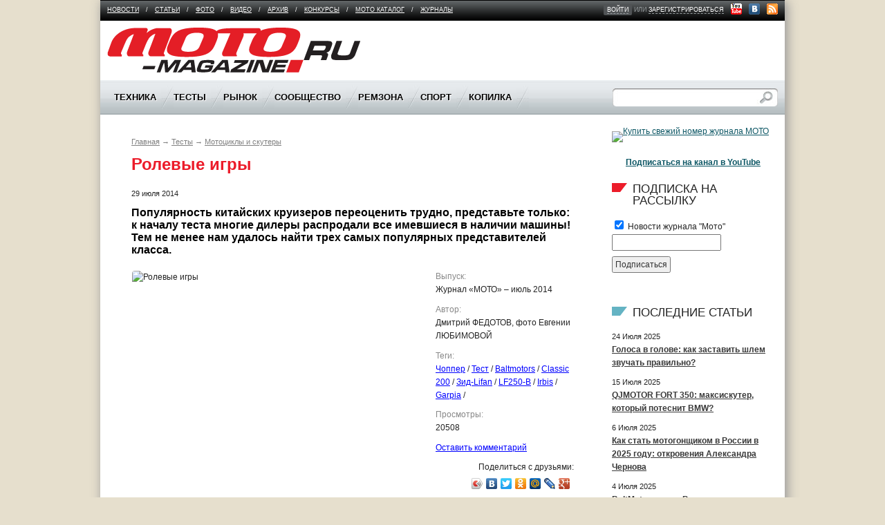

--- FILE ---
content_type: text/html; charset=Windows-1251
request_url: https://moto-magazine.ru/tests/mototsikly-i-skutery/rolevye-igry/
body_size: 22294
content:
<!doctype html>
<!--[if lt IE 7]><html class="no-js ie6 oldie" lang="en"> <![endif]-->
<!--[if IE 7]><html class="no-js ie7 oldie" lang="en"> <![endif]-->
<!--[if IE 8]><html class="no-js ie8 oldie" lang="en"> <![endif]-->
<!--[if gt IE 8]><!--><html class="no-js" lang="en"><!--<![endif]-->

<head>
<meta name="yandex-verification" content="4c702ae472bbd392" />
<meta charset="windows-1251">
<title>Ролевые игры - Журнал "МОТО" - МОТО-MAGAZINE</title>
<meta name="viewport" content="width=device-width,initial-scale=1">
<link rel="shortcut icon" type="image/x-icon" href="/favicon.ico">
<link rel="shortcut icon" href="/favicon.ico">
<link rel="stylesheet" href="/css/style.css?56812497">
<link rel="stylesheet" href="/css/colorbox.css">

<script src="/js/libs/jquery-1.7.2.min.js" type="text/javascript"></script>
<script src="/js/libs/jquery.tools.min.js"></script>
<script src="/js/plugins.js"></script>
<script src="/js/script.js?1487031982"></script>
<script src="/js/libs/jquery.colorbox.js?954835013" type="text/javascript"></script>

<meta http-equiv="Content-Type" content="text/html; charset=Windows-1251" />
<meta name="keywords" content="Чоппер,Тест,Baltmotors,Classic 200,Зид-Lifan,LF250-B,Irbis,Garpia," />
<meta name="description" content="Популярность китайских круизеров переоценить трудно, представьте только: к началу теста многие дилеры распродали все имевшиеся в наличии машины! Тем не менее нам удалось найти трех самых популярных представителей класса." />
<link href="/bitrix/cache/css/s1/moto/kernel_main/kernel_main.css?168009204655296" type="text/css"  rel="stylesheet" />
<link href="/bitrix/js/main/core/css/core_viewer.min.css?151334721417550" type="text/css"  rel="stylesheet" />
<link href="/bitrix/cache/css/s1/moto/page_9e5fc851e6b32703d950c305ec81c446/page_9e5fc851e6b32703d950c305ec81c446.css?168009182318223" type="text/css"  rel="stylesheet" />
<link href="/bitrix/cache/css/s1/moto/template_8f408cbb5dd42fec4ea3b76f0331ffab/template_8f408cbb5dd42fec4ea3b76f0331ffab.css?17447245191081" type="text/css"  data-template-style="true"  rel="stylesheet" />
<script type="text/javascript">if(!window.BX)window.BX={message:function(mess){if(typeof mess=='object') for(var i in mess) BX.message[i]=mess[i]; return true;}};</script>
<script type="text/javascript">(window.BX||top.BX).message({'JS_CORE_LOADING':'Загрузка...','JS_CORE_NO_DATA':'- Нет данных -','JS_CORE_WINDOW_CLOSE':'Закрыть','JS_CORE_WINDOW_EXPAND':'Развернуть','JS_CORE_WINDOW_NARROW':'Свернуть в окно','JS_CORE_WINDOW_SAVE':'Сохранить','JS_CORE_WINDOW_CANCEL':'Отменить','JS_CORE_H':'ч','JS_CORE_M':'м','JS_CORE_S':'с','JSADM_AI_HIDE_EXTRA':'Скрыть лишние','JSADM_AI_ALL_NOTIF':'Показать все','JSADM_AUTH_REQ':'Требуется авторизация!','JS_CORE_WINDOW_AUTH':'Войти','JS_CORE_IMAGE_FULL':'Полный размер'});</script>
<script type="text/javascript">(window.BX||top.BX).message({'JS_CORE_VIEWER_DOWNLOAD':'Скачать','JS_CORE_VIEWER_EDIT':'Редактировать','JS_CORE_VIEWER_DESCR_AUTHOR':'Автор','JS_CORE_VIEWER_DESCR_LAST_MODIFY':'Последние изменения','JS_CORE_VIEWER_TOO_BIG_FOR_VIEW':'Файл слишком большой для просмотра','JS_CORE_VIEWER_OPEN_WITH_GVIEWER':'Открыть файл в Google Viewer','JS_CORE_VIEWER_IFRAME_DESCR_ERROR':'Просмотр файла невозможен из-за просроченной авторизации в Google. Откройте файл в Google Viewer и авторизуйтесь.','JS_CORE_VIEWER_IFRAME_PROCESS_SAVE_DOC':'Сохранение документа','JS_CORE_VIEWER_IFRAME_UPLOAD_DOC_TO_GOOGLE':'Загрузка документа','JS_CORE_VIEWER_IFRAME_CONVERT_ACCEPT':'Конвертировать','JS_CORE_VIEWER_IFRAME_CONVERT_DECLINE':'Отменить','JS_CORE_VIEWER_IFRAME_CONVERT_TO_NEW_FORMAT':'Документ будет сконвертирован в docx, xls, pptx, так как имеет старый формат.','JS_CORE_VIEWER_IFRAME_DESCR_SAVE_DOC':'Сохранить документ?','JS_CORE_VIEWER_IFRAME_SAVE_DOC':'Сохранить','JS_CORE_VIEWER_IFRAME_DISCARD_DOC':'Отменить изменения','JS_CORE_VIEWER_IFRAME_CHOICE_SERVICE_EDIT':'Редактировать с помощью','JS_CORE_VIEWER_IFRAME_SET_DEFAULT_SERVICE_EDIT':'Использовать для всех файлов','JS_CORE_VIEWER_IFRAME_CHOICE_SERVICE_EDIT_ACCEPT':'Применить','JS_CORE_VIEWER_IFRAME_CHOICE_SERVICE_EDIT_DECLINE':'Отменить','JS_CORE_VIEWER_IFRAME_UPLOAD_NEW_VERSION_IN_COMMENT':'Загрузил новую версию файла','JS_CORE_VIEWER_SERVICE_GOOGLE_DRIVE':'Google Docs','JS_CORE_VIEWER_SERVICE_SKYDRIVE':'MS Office Online','JS_CORE_VIEWER_IFRAME_CANCEL':'Отмена','JS_CORE_VIEWER_IFRAME_DESCR_SAVE_DOC_F':'В одном из окон вы редактируете данный документ. Если вы завершили работу над документом, нажмите \"#SAVE_DOC#\", чтобы загрузить измененный файл на портал.','JS_CORE_VIEWER_SAVE':'Сохранить','JS_CORE_VIEWER_EDIT_IN_SERVICE':'Редактировать в #SERVICE#','JS_CORE_VIEWER_NOW_EDITING_IN_SERVICE':'Редактирование в #SERVICE#','JS_CORE_VIEWER_SAVE_TO_OWN_FILES':'Сохранить на Битрикс24.Диск','JS_CORE_VIEWER_DOWNLOAD_TO_PC':'Скачать на локальный компьютер','JS_CORE_VIEWER_GO_TO_FILE':'Перейти к файлу','JS_CORE_VIEWER_DESCR_SAVE_FILE_TO_OWN_FILES':'Файл #NAME# успешно сохранен<br>в папку \"Файлы\\Сохраненные\"','JS_CORE_VIEWER_DESCR_PROCESS_SAVE_FILE_TO_OWN_FILES':'Файл #NAME# сохраняется<br>на ваш \"Битрикс24.Диск\"','JS_CORE_VIEWER_HISTORY_ELEMENT':'История','JS_CORE_VIEWER_VIEW_ELEMENT':'Просмотреть','JS_CORE_VIEWER_THROUGH_VERSION':'Версия #NUMBER#','JS_CORE_VIEWER_THROUGH_LAST_VERSION':'Последняя версия','JS_CORE_VIEWER_DISABLE_EDIT_BY_PERM':'Автор не разрешил вам редактировать этот документ','JS_CORE_VIEWER_IFRAME_UPLOAD_NEW_VERSION_IN_COMMENT_F':'Загрузила новую версию файла','JS_CORE_VIEWER_IFRAME_UPLOAD_NEW_VERSION_IN_COMMENT_M':'Загрузил новую версию файла','JS_CORE_VIEWER_IFRAME_CONVERT_TO_NEW_FORMAT_EX':'Документ будет сконвертирован в формат #NEW_FORMAT#, так как текущий формат #OLD_FORMAT# является устаревшим.','JS_CORE_VIEWER_CONVERT_TITLE':'Конвертировать в #NEW_FORMAT#?','JS_CORE_VIEWER_CREATE_IN_SERVICE':'Создать с помощью #SERVICE#','JS_CORE_VIEWER_NOW_CREATING_IN_SERVICE':'Создание документа в #SERVICE#','JS_CORE_VIEWER_SAVE_AS':'Сохранить как','JS_CORE_VIEWER_CREATE_DESCR_SAVE_DOC_F':'В одном из окон вы создаете новый документ. Если вы завершили работу над документом, нажмите \"#SAVE_AS_DOC#\", чтобы перейти к добавлению документа на портал.','JS_CORE_VIEWER_NOW_DOWNLOAD_FROM_SERVICE':'Загрузка документа из #SERVICE#','JS_CORE_VIEWER_EDIT_IN_LOCAL_SERVICE':'Редактировать на моём компьютере','JS_CORE_VIEWER_EDIT_IN_LOCAL_SERVICE_SHORT':'Редактировать на #SERVICE#','JS_CORE_VIEWER_SERVICE_LOCAL':'моём компьютере','JS_CORE_VIEWER_DOWNLOAD_B24_DESKTOP':'Скачать','JS_CORE_VIEWER_SERVICE_LOCAL_INSTALL_DESKTOP':'Для эффективного редактирования документов на компьютере, установите десктоп приложение и подключите Битрикс24.Диск','JS_CORE_VIEWER_SERVICE_B24_DISK':'Битрикс24.Диск'});</script>
<script type="text/javascript">(window.BX||top.BX).message({'LANGUAGE_ID':'ru','FORMAT_DATE':'DD.MM.YYYY','FORMAT_DATETIME':'DD.MM.YYYY HH:MI:SS','COOKIE_PREFIX':'BITRIX_SM','SERVER_TZ_OFFSET':'10800','SITE_ID':'s1','USER_ID':'','SERVER_TIME':'1768647644','USER_TZ_OFFSET':'0','USER_TZ_AUTO':'Y','bitrix_sessid':'673aafb737630a450e7c40c0100c9e0a'});</script>


<script type="text/javascript" src="/bitrix/cache/js/s1/moto/kernel_main/kernel_main.js?1680092232309434"></script>
<script type="text/javascript" src="/bitrix/js/main/ajax.js?151334721535509"></script>
<script type="text/javascript" src="/bitrix/js/main/core/core_viewer.min.js?151334721479597"></script>
<script type="text/javascript">BX.setJSList(['/bitrix/js/main/core/core.js?151334721469721','/bitrix/js/main/core/core_ajax.js?151334721420698','/bitrix/js/main/json/json2.min.js?15133472153467','/bitrix/js/main/core/core_ls.js?15133472147365','/bitrix/js/main/session.js?15133472142511','/bitrix/js/main/core/core_window.js?151334721474831','/bitrix/js/main/utils.js?151334721419858','/bitrix/js/main/core/core_popup.js?151334721428778','/bitrix/js/main/core/core_tooltip.js?15133472149925','/bitrix/js/main/rating_like.js?15133472147144','/bitrix/js/main/core/core_fx.js?15133472149592','/bitrix/js/main/core/core_date.js?151334721434102','/bitrix/js/main/core/core_dd.js?15133472142186','/bitrix/js/main/core/core_timer.js?15133472144311','/bitrix/js/main/dd.js?151334721510717','/bitrix/components/bitrix/forum.topic.reviews/templates/.default/script.js?151334720925926']); </script>
<script type="text/javascript">BX.setCSSList(['/bitrix/js/main/core/css/core.css?15133472142854','/bitrix/js/main/core/css/core_popup.css?151334721434473','/bitrix/js/main/core/css/core_tooltip.css?15133472145746','/bitrix/js/main/core/css/core_date.css?15133472149689','/bitrix/components/bitrix/forum.topic.reviews/templates/.default/style.css?151334720916971','/bitrix/templates/.default/ajax/ajax.css?1513347916420','/bitrix/templates/.default/components/bitrix/breadcrumb/breadcrumbstest/style.css?1744724519227']); </script>


<script type="text/javascript" src="/bitrix/cache/js/s1/moto/page_18cc10bd07fa8499629d0378a7b380d6/page_18cc10bd07fa8499629d0378a7b380d6.js?168009182326297"></script>


</head>

<body>


<!--[if lt IE 7]>
<p class="chromeframe">Ваш браузер <em>устарел!</em> <a href="http://browsehappy.com/">Обновите браузер</a> или <a href="http://www.google.com/chromeframe/?redirect=true">установите и пользуйтесь Google Chrome</a> для отображения страницы.</p>
<![endif]-->


<div id="cont-holder">
  <div id="container">
    <div id="cont-in">
      <div id="tbplace" class="adriverBanner">

	<!--'start_frame_cache_1RrCSy'--><!--'end_frame_cache_1RrCSy'-->      </div>
           <!-- End of tbplace -->

      <div id="menu-socicons">
        
<ul id="flevel-menu">

		<li ><a href="/news/" >Новости</a><span>/</span></li>
	
		<li ><a href="/articles/" >Статьи</a><span>/</span></li>
	
		<li ><a href="/gallery/" >Фото</a><span>/</span></li>
	
		<li ><a href="/video/" >Видео</a><span>/</span></li>
	
		<li ><a href="http://www.zr.ru/archive/moto/" target="_blank">Архив</a><span>/</span></li>
	
		<li ><a href="/concurs/" >Конкурсы</a><span>/</span></li>
	
		<li ><a href="/catalog/" >Мото каталог</a><span>/</span></li>
	
		<li class="last"><a href="/magazines/" >Журналы</a><span>/</span></li>
	

</ul>

		 <ul id="site-enter">
          <li class="site-enter-links">
                    	<span class="bg"><a href="/auth/">войти</a></span> или <a href="/auth/?register=yes">зарегистрироваться</a>
		          </li>
          <li class="socicons-links">
						<a href="http://www.youtube.com/user/motorusmag" target="_blank" title="Канал МОТО на YouTube" rel="nofollow" class="ir youtube">&nbsp;</a>
			<a href="http://vk.com/moto_magazine" target="_blank" title="Журнал Мото в VK" rel="nofollow" class="ir vkontakte">&nbsp;</a>
			<a href="/rss.php" class="ir rss">&nbsp;</a></li>
        </ul>
      </div>
      <!-- End of menu-socicons -->

      <div id="logoplace"> <a href="/" id="logo" class="ir">Moto Magazine</a>

        <div id="tb2place" class="right" style="width:468px;display:block">
				<!--'start_frame_cache_aicXL2'--><!--'end_frame_cache_aicXL2'-->        </div>

		
        <!-- End of tb2place -->
      </div>
      <!-- End of logoplace -->

      <div id="main-menu">

      
 <ul id="nav">


	
	
					<li><span>Техника</span>
				<ul class="inner">
		
	
	

	
	
		
							<li><a href="/technics/prezentatsiya/">Презентация</a></li>
			
		
	
	

	
	
		
							<li><a href="/technics/tuning/">Тюнинг</a></li>
			
		
	
	

	
	
		
							<li><a href="/technics/customizing/">Кастомайзинг</a></li>
			
		
	
	

	
	
		
							<li><a href="/technics/history/">История</a></li>
			
		
	
	

	
	
		
							<li><a href="/technics/nou-khau/">Ноу-хау</a></li>
			
		
	
	

	
	
		
							<li><a href="/technics/brand/">Бренд</a></li>
			
		
	
	

	
	
		
							<li><a href="/technics/na-pulse/">На пульсе</a></li>
			
		
	
	

			</ul></li>	
	
					<li><span>Тесты</span>
				<ul class="inner">
		
	
	

	
	
		
							<li class="item-selected"><a href="/tests/mototsikly-i-skutery/">Мотоциклы и скутеры</a></li>
			
		
	
	

	
	
		
							<li><a href="/tests/prochaya-tekhnika/">Прочая техника</a></li>
			
		
	
	

	
	
		
							<li><a href="/tests/shiny/">Шины</a></li>
			
		
	
	

	
	
		
							<li><a href="/tests/ekipirovka/">Экипировка</a></li>
			
		
	
	

	
	
		
							<li><a href="/tests/aksessuary/">Аксессуары</a></li>
			
		
	
	

	
	
		
							<li><a href="/tests/garazh/">Гараж</a></li>
			
		
	
	

	
	
		
							<li><a href="/tests/treki/">Треки</a></li>
			
		
	
	

			</ul></li>	
	
					<li><span>Рынок</span>
				<ul class="inner">
		
	
	

	
	
		
							<li><a href="/market/actions/">Акции, скидки, события</a></li>
			
		
	
	

	
	
		
							<li><a href="/catalog/buy/">Дилеры</a></li>
			
		
	
	

	
	
		
							<li><a href="/market/profile/">Досье покупателя</a></li>
			
		
	
	

			</ul></li>	
	
					<li><span>Сообщество</span>
				<ul class="inner">
		
	
	

	
	
		
							<li><a href="/community/events/">Календарь событий</a></li>
			
		
	
	

	
	
		
							<li><a href="/community/clubs/">Клубы и мотообъединения</a></li>
			
		
	
	

	
	
		
							<li><a href="/blogs/">Блоги</a></li>
			
		
	
	

	
	
		
							<li><a href="/forum/">Форум</a></li>
			
		
	
	

	
	
		
							<li><a href="/community/postamt/">Почтамт</a></li>
			
		
	
	

	
	
		
							<li><a href="/community/bezopasnost/">Право</a></li>
			
		
	
	

	
	
		
							<li><a href="/community/travel/">Путешествие</a></li>
			
		
	
	

	
	
		
							<li><a href="/community/tusovka/">Тусовка</a></li>
			
		
	
	

	
	
		
							<li><a href="/community/moto-school/">Школа</a></li>
			
		
	
	

			</ul></li>	
	
					<li><span>Ремзона</span>
				<ul class="inner">
		
	
	

	
	
		
							<li><a href="/service/workshop/">Мастерская</a></li>
			
		
	
	

	
	
		
							<li><a href="/service/handmade/">Самоделки</a></li>
			
		
	
	

			</ul></li>	
	
					<li><span>Спорт</span>
				<ul class="inner">
		
	
	

	
	
		
							<li><a href="/sport/atv/">ATV</a></li>
			
		
	
	

	
	
		
							<li><a href="/sport/koltso/">Кольцо</a></li>
			
		
	
	

	
	
		
							<li><a href="/sport/kross/">Кросс</a></li>
			
		
	
	

	
	
		
							<li><a href="/sport/minimoto/">Минимото</a></li>
			
		
	
	

	
	
		
							<li><a href="/sport/speedway/">Спидвей</a></li>
			
		
	
	

	
	
		
							<li><a href="/sport/stuntriding/">Стантрайдинг</a></li>
			
		
	
	

	
	
		
							<li><a href="/sport/trial/">Триал</a></li>
			
		
	
	

	
	
		
							<li><a href="/sport/freestyle/">Фристайл</a></li>
			
		
	
	

	
	
		
							<li><a href="/sport/enduro/">Эндуро</a></li>
			
		
	
	

			</ul></li>	
	
					<li><span>Копилка</span>
				<ul class="inner">
		
	
	

	
	
		
							<li><a href="/more/spravochnaya/">Справочная</a></li>
			
		
	
	

	
	
		
							<li><a href="/more/links/">Полезные ссылки</a></li>
			
		
	
	

	
	
		
							<li><a href="/forum/topic/add/forum5/">Задать вопрос</a></li>
			
		
	
	

	
	
		
							<li><a href="/more/literatura/">Литература</a></li>
			
		
	
	

	
	
		
							<li><a href="/more/sovety-byvalykh/">Советы бывалых</a></li>
			
		
	
	

	</ul></li>
</ul>


		
        <form id="search-form" action="/search/" method="GET">
          <input type="text" class="srch-input" name="q">
          <input type="submit" value="Поиск" class="btn-submit ir">
        </form>
      </div>


      <div id="main">
		<div class="wrapper clearfix">

    		<div class="content-wide" >
			<div id="breadcrumbs">
				<p><a href="/" title="Главная">Главная</a>&nbsp;&rarr;&nbsp;<a href="/tests/" title="Тесты">Тесты</a>&nbsp;&rarr;&nbsp;<a href="/tests/mototsikly-i-skutery/" title="Мотоциклы и скутеры">Мотоциклы и скутеры</a></p>	        </div>
	        <h1><b>Ролевые игры</b></h1>
    
	


<p class="fs11">29 июля 2014</p>
<h4><b>Популярность китайских круизеров переоценить трудно, представьте только: к началу теста многие дилеры распродали все имевшиеся в наличии машины! Тем не менее нам удалось найти трех самых популярных представителей класса.</b></h4>
<br />
<div class="clearfix">
  <div class="left">
    <div id="bimg-place">
          <div class="slide-item"><img src="/upload/resize_cache/iblock/44b/410_330_2/untitled_62.jpg" width="410" height="330" alt="Ролевые игры" title="Ролевые игры" /></div>
      </div>

    <!--<div id="pagi"> <a href="#">&nbsp;</a> <a href="#">&nbsp;</a> <a href="#">&nbsp;</a> <a href="#">&nbsp;</a> <a class="active" href="#">&nbsp;</a> <a href="#">&nbsp;</a> <a href="#">&nbsp;</a> <a href="#">&nbsp;</a> <a href="#">&nbsp;</a> </div>-->
    <!-- End of pagi -->
  </div>
  <!-- End of left -->

  <div class="right" style="width:200px">
      <p><span class="colgrey">Выпуск:</span><br>
      Журнал «МОТО» – июль 2014    </p>
    
  	    	<p><span class="colgrey">Автор:</span><br>
						           Дмитрий ФЕДОТОВ, фото Евгении ЛЮБИМОВОЙ        </p>
	
			<p><span class="colgrey">Теги:</span><br>
			<noindex>
							<a rel="nofollow" href="/search/tags/?TAG=Чоппер">Чоппер</a> /							<a rel="nofollow" href="/search/tags/?TAG=Тест">Тест</a> /							<a rel="nofollow" href="/search/tags/?TAG=Baltmotors">Baltmotors</a> /							<a rel="nofollow" href="/search/tags/?TAG=Classic 200">Classic 200</a> /							<a rel="nofollow" href="/search/tags/?TAG=Зид-Lifan">Зид-Lifan</a> /							<a rel="nofollow" href="/search/tags/?TAG=LF250-B">LF250-B</a> /							<a rel="nofollow" href="/search/tags/?TAG=Irbis">Irbis</a> /							<a rel="nofollow" href="/search/tags/?TAG=Garpia">Garpia</a> /													</noindex>
		</p>
	

    <p><span class="colgrey">Просмотры:</span><br>
    20508</p>

    
    <p><a href="#comment">Оставить комментарий</a></p>

	<div style="text-align: right;">
	Поделиться с друзьями: <script type="text/javascript" src="//yandex.st/share/share.js" charset="utf-8"></script>
	<div class="yashare-auto-init" data-yasharel10n="ru" data-yasharetype="icon" data-yasharequickservices="yaru,vkontakte,facebook,twitter,odnoklassniki,moimir,lj,moikrug,gplus">
	</div>
</div>
<br>  </div>
  <!-- End of right -->

</div>
<!-- End of clearfix -->

<p> 
<p style="text-align: justify;">Необъяснимо, но факт: круизеры у китайских производителей в целом получаются куда интереснее, чем, например, дорожники или псевдоспортбайки. Даже при беглом осмотре диву даешься: то &laquo;взрослая&raquo; регулируемая тормозная машинка проскочит, то с виду силуминовые подножки &ndash; невиданная роскошь для «желтого» мотоцикла, да и подгонка, и обработка деталей зачастую удивляет. И все это за не очень пухлую стопку денежных знаков. </p>
 
<p style="text-align: justify;"><img class="imgroundc" src="/img/articles/2014/07-2014/3choperka/Untitled-3.jpg" border="0" width="623" height="695"  /></p>
 
<p style="text-align: justify;">К тому же при выборе круизера большинство покупателей не заостряет внимание ни на управляемости, ни на потенциале тормозов, «западая» на внешность. Такая расстановка приоритетов китайцам на руку: невысокие ожидания покупателей в части ездовых качеств мотоцикла вполне удовлетворяются простыми и бюджетными решениями. А с внешними «прибамбасами» у китайцев всегда был полный порядок, мировая фабрика умело штампует их даже для «брендов». </p>
 
<p style="text-align: justify;"><img class="imgroundc" src="/img/articles/2014/07-2014/3choperka/JL__0381.jpg" border="0" width="630" height="420"  /></p>
 
<p style="text-align: justify;">Чтобы проверить, как малокубатурные круизеры справляются со своей ролью транспорта для «тех, кто понял жизнь», мы отправились в небольшой пробег по подмосковным дорогам к киногородку в селе Середниково с декорациями в стиле «вестерн». </p>
 
<p style="text-align: justify;"> 
  <br />
 </p>
 
<p class="MsoNormal"><o:p></o:p></p>
 
<p><b><font size="4">Baltmotors Classic 200 </font></b></p>
 
<p style="text-align: justify;">Несмотря на меньший, относительно конкурентов, объем мотора, 200-кубовый круизер калининградской сборки боролся на равных, благо и по мощности, и по размерам он вполне вписывается в компанию «чекушек». </p>
 
<p style="text-align: justify;"><img class="imgroundc" src="/img/articles/2014/07-2014/3choperka/JL__0312.jpg" border="0" width="630" height="420"  /></p>
 
<p style="text-align: justify;">Да, внешний вид не позволяет говорить ни о какой каноничности, да и китайская кичливость порой просто режет глаз – чего только стоит прибор на бензобаке! Под круглым стеклом размещена крошечная прямоугольная шкала указателя уровня топлива, а слева – «парад планет», по-другому не скажешь, индикатора включенной передачи. Вроде полезная штука, но почему все кругляшки загораются зеленым – цветом «нейтрали»? Венчает же эту странную композицию изображение парусника в самой середине кругляшка. </p>
 
<p style="text-align: justify;">Зато на руле все более или менее: спидометр, тахометр и вольтметр выглядят гармонично. Эргономика – еще одна сильная сторона «желтых» круизеров. К недостаткам можно отнести лишь относительно узкий руль, расположенный слишком близко к пилоту, и рычаг КП, чрезмерно прижатый к платформе подножки, из-за чего сапогом под него подлезть проблематично. Эти проблемы отчасти нивелируются регулировкой, хотя руль лучше заменить, благо афтермаркета в магазинах навалом. </p>
 
<div style="text-align: justify;"><img class="imgroundc" src="/img/articles/2014/07-2014/3choperka/Kofr-baltmotors1.jpg" border="0" width="630" height="420"  /> 
  <div class="MsoNormal" style="text-align: justify; margin-bottom: 0.0001pt;"><i><span style="font-size: 9pt; font-family: 'Times New Roman', serif;">Боковые кофры «Балтмоторса» показались слишком тонкими, зато выглядят намного солидней, чем у оппонента. Да и возможность запереть замки, пусть и отдельным ключом, радует.</span></i></div>
 
  <div class="MsoNormal" style="text-align: justify; margin-bottom: 0.0001pt;"><font face="Times New Roman, serif"><span style="font-size: 12px;"><i> 
          <br />
         </i></span></font><span style="font-size: 9pt; font-family: 'Times New Roman', serif;"><o:p></o:p></span> 
    <p style="text-align: justify;">А вот с топорными пультами и неаккуратными сварными швами платформ подножек, похоже, придется мириться. Зато на перьях – стильные бочкообразные кожухи, а «тело» мотоцикла защищают передние и задние дуги, что особенно оценят начинающие байкеры. Вдобавок на мотоцикле уже стоят штатные боковые кофры, пусть бюджетные и тонкостенные, зато запираемые, да и фонари, интегрированные в их крышки, радуют глаз. </p>
   
    <p style="text-align: justify;">Отдельного упоминания заслуживает боковая подставка. Еще забирая мотоцикл у дилера, я обратил внимание на скутерную «фишку» – датчик боковой подставки, безусловно отключающий зажигание. И стоило мне отъехать пару километров, как мотор перестал подавать признаки жизни. Помог «звонок другу» – то бишь местному дилеру: оказалось, что подставку надо плотно прижимать ногой для выключения датчика, а на кочках подставка от рамы отходит, и ее приходится прижимать заново. Я проблему решил, как и рекомендовал дилер, отключением проводов от датчика. После этого аппарат хандрить перестал. </p>
   
    <p style="text-align: justify;"> 
      <br />
     </p>
   
    <p style="text-align: justify;"><img class="imgroundc" src="/img/articles/2014/07-2014/3choperka/JL__9792.jpg" border="0" width="420" height="630" align="left" style="padding-right:15px"  /></p>
   
    <p class="MsoNormal" style="text-align: justify; margin-bottom: 0.0001pt;"><i><span style="font-size: 9pt; font-family: 'Times New Roman', serif;"> 
          <br />
         </span></i></p>
   
    <p class="MsoNormal" style="text-align: justify; margin-bottom: 0.0001pt;"><i><span style="font-size: 9pt; font-family: 'Times New Roman', serif;"> 
          <br />
         </span></i></p>
   
    <p class="MsoNormal" style="text-align: justify; margin-bottom: 0.0001pt;"><i><span style="font-size: 9pt; font-family: 'Times New Roman', serif;">Проблемы с датчиком боковой подставки «Балтмоторса» решились лишь после того, как по совету дилера я отключил от него провода.</span></i><span style="font-size: 9pt; font-family: 'Times New Roman', serif;"><o:p></o:p></span></p>
   
    <p style="text-align: justify;"> 
      <br />
     </p>
   
    <p style="text-align: justify;"> 
      <br />
     </p>
   
    <p style="text-align: justify;"> 
      <br />
     </p>
   
    <p style="text-align: justify;"> 
      <br />
     </p>
   
    <p style="text-align: justify;"> 
      <br />
     </p>
   
    <p style="text-align: justify;"> 
      <br />
     </p>
   
    <p style="text-align: justify;"> 
      <br />
     </p>
   
    <p style="text-align: justify;"> 
      <br />
     </p>
   
    <p style="text-align: justify;"> 
      <br />
     </p>
   
    <p style="text-align: justify;"> 
      <br />
     </p>
   
    <p style="text-align: justify;"> 
      <br />
     </p>
   
    <p style="text-align: justify;"> 
      <br />
     </p>
   
    <p style="text-align: justify;"> 
      <br />
     </p>
   
    <p style="text-align: justify;"> 
      <br />
     </p>
   
    <p style="text-align: justify;"> 
      <br />
     </p>
   
    <p style="text-align: justify;"> 
      <br />
     </p>
   
    <p style="text-align: justify;"> 
      <br />
     </p>
   
    <p style="text-align: justify;"> 
      <br />
     </p>
   
    <p style="text-align: justify;"> 
      <br />
     </p>
   
    <p style="text-align: justify;">На ходу мотоцикл вполне «взрослый», но для того, чтобы держаться в потоке, мотор приходится крутить «в звон» и терпеть назойливые вибрации, распространяющиеся на седло, руль и подножки. «Низов», как и положено настоящему круизеру, у «одностволки» много, да и на середине мотор не тухнет. Замер на диностенде лишь подтвердил мои ощущения: кривая мощности «Классика» оказалась самой ровной, 90 % крутящего момента мотор выдает уже к трем с половиной тысячам оборотов. Коробка передач с неплохо подобранными передаточными отношениями вполне сносно работает, но «прозрачности» на рычаге решительно не хватает, нейтраль приходится долго ловить. Возможно, после обкатки ситуация изменится. </p>
   
    <p style="text-align: justify;">Главный минус мотоцикл заработал за управляемость. Казалось бы, на маленьких колесах (16 дюймов спереди и 15 сзади) аппарат должен легко нырять в повороты и мгновенно реагировать на все движения пилота, но на деле к рулю приходилось прикладывать некоторое усилие, особенно для прохождения правых поворотов. Как выяснилось, переднее и заднее колеса находятся не в одной плоскости. Что это – заводской брак, повреждения при транспортировке или некачественная предпродажная подготовка – неизвестно, но, как говорится, «осадок останется». </p>
   
    <div style="text-align: justify;"><img class="imgroundc" src="/img/articles/2014/07-2014/3choperka/Untitled-6.jpg" border="0" width="629" height="314"  /> 
      <div class="MsoNormal" style="text-align: justify; margin-bottom: 0.0001pt;"><i><span style="font-size: 9pt; font-family: 'Times New Roman', serif;">Приборная панель «Ирбиса» щеголяет обилием аналоговых приборов и выглядит довольно стильно, не хуже дела обстоят и у «Балтмоторса», в котором такой же полный набор индикаторов дополнен указателем включенной передачи. Намного скромнее «ЗиД»: в его актив входит лишь спидометр с встроенным в него указателем уровня топлива, одометр и несколько контрольных ламп.</span></i></div>
     
      <div class="MsoNormal" style="text-align: justify; margin-bottom: 0.0001pt;"><font face="Times New Roman, serif"><span style="font-size: 12px;"><i> 
              <br />
             </i></span></font><span style="font-size: 9pt; font-family: 'Times New Roman', serif;"><o:p></o:p></span> 
        <p style="text-align: justify;">Зато к тормозам претензий никаких: оба механизма вполне соответствуют назначению «Классика» и потенциалу мотора. Дисковый механизм спереди неплохо справляется, но обратной связью не блещет, даже несмотря на появившийся в модификации 2014 года армированный тормозной шланг. Не отличается прозрачностью и работа барабанного заднего тормоза. Но благодаря внушительному плечу рычага и стальной тяге заднее колесо при желании заблокировать можно на счет «раз».</p>
       
        <p style="text-align: justify;">В целом, мотоцикл отнюдь не теряется на фоне более «кубатурных» и заметно более дорогих конкурентов. А проблемы с геометрией – ну что ж, на то и гарантия производителя!</p>
       
        <p style="text-align: justify;"> 
          <br />
         </p>
       
        <p style="text-align: justify;"><font size="4"><b>ЗиД-Lifan LF250-B </b></font></p>
       
        <p style="text-align: justify;">Мотоцикл завода имени Дегтярева приглянулся сразу. Оно и понятно, ведь «ЗиД» – копия «Ямахи Вираго 250», а значит, многое в нем продумано японцами. Тут и единственный из всей троицы каноничный V-твин, роскошный силуэт и внимание к деталям при полном отсутствии китайской кичливости. Силуминовые платформы для ног, стойки руля, глушители – все выглядит просто, но со вкусом, да и выполнено добротно. </p>
       
        <p style="text-align: justify;"><img class="imgroundc" src="/img/articles/2014/07-2014/3choperka/JL__0484.jpg" border="0" width="630" height="420"  /></p>
       
        <p style="text-align: justify;">«Желтое» происхождение мотоцикла выдают лишь грубые пульты и огромная педаль тормоза, будто скрученная с грузовика. Сиротливый циферблат приборной панели смотрится лаконично, но по функционалу проигрывает обоим испытуемым – из всех параметров он отображает лишь прожиточный минимум: скорость, топливо, пробег и нейтраль. </p>
       
        <p style="text-align: justify;">Прямой и относительно узкий руль вкупе с очень низким седлом и выдвинутыми вперед подножками делают посадку по-настоящему чопперной – за рулем удобно. Чего не скажешь о пассажирском месте: крошечная, почти спортбайковская жердочка и отсутствие спинки вряд ли обрадуют «второго номера». </p>
       
        <p style="text-align: justify;"> 
          <br />
         </p>
       
        <p style="text-align: justify;"><img class="imgroundc" src="/img/articles/2014/07-2014/3choperka/Untitled-156.jpg" border="0" width="312" height="630" align="left" style="padding-right:15px"  /></p>
       
        <p class="MsoNormal" style="text-align: justify; margin-bottom: 0.0001pt;"><i><span style="font-size: 9pt; font-family: 'Times New Roman', serif;"> 
              <br />
             </span></i></p>
       
        <p class="MsoNormal" style="text-align: justify; margin-bottom: 0.0001pt;"><i><span style="font-size: 9pt; font-family: 'Times New Roman', serif;"> 
              <br />
             </span></i></p>
       
        <p class="MsoNormal" style="text-align: justify; margin-bottom: 0.0001pt;"><i><span style="font-size: 9pt; font-family: 'Times New Roman', serif;">Седло «Балтмоторса» немного проигрывает «Ирбису» в размере и мягкости, зато пассажирская спинка выполнена изящней. «ЗиД» – мотоцикл для одного, «второго номера» посадить на него можно, но ненадолго.</span></i><span style="font-size: 9pt; font-family: 'Times New Roman', serif;"><o:p></o:p></span></p>
       
        <p style="text-align: justify;"> 
          <br />
         </p>
       
        <p style="text-align: justify;"> 
          <br />
         </p>
       
        <p style="text-align: justify;"> 
          <br />
         </p>
       
        <p style="text-align: justify;"> 
          <br />
         </p>
       
        <p style="text-align: justify;"> 
          <br />
         </p>
       
        <p style="text-align: justify;"> 
          <br />
         </p>
       
        <p style="text-align: justify;"> 
          <br />
         </p>
       
        <p style="text-align: justify;"> 
          <br />
         </p>
       
        <p style="text-align: justify;"> 
          <br />
         </p>
       
        <p style="text-align: justify;"> 
          <br />
         </p>
       
        <p style="text-align: justify;"> 
          <br />
         </p>
       
        <p style="text-align: justify;"> 
          <br />
         </p>
       
        <p style="text-align: justify;"> 
          <br />
         </p>
       
        <p style="text-align: justify;"> 
          <br />
         </p>
       
        <p style="text-align: justify;"> 
          <br />
         </p>
       
        <p style="text-align: justify;"> 
          <br />
         </p>
       
        <p style="text-align: justify;"> 
          <br />
         </p>
       
        <p style="text-align: justify;"> 
          <br />
         </p>
       
        <p style="text-align: justify;"> 
          <br />
         </p>
       
        <p style="text-align: justify;">Замок зажигания расположен не у руля, а по канонам стиля – снизу, между сиденьем и задним крылом. Но непосвященный может не завести мотоцикл даже с ключом: у последнего два крайних положения «вкл.», стартер крутит мотор в обоих, но заводит – лишь из одного! Зато руль, в отличие от всех конкурентов, прикручен к траверсе через сайлентблоки, из-за чего вибрации мотора до него не доходят. Со своей работой резинки справляются отлично, но люфт руля относительно траверсы порой кажется пугающим (я бы непременно заменил мягкие резинки более жесткими). </p>
       
        <p style="text-align: justify;">К слову, стойки руля на резинках здесь: скорее необходимость, чем блажь – вибронагруженность мотоцикла выше конкурентов. Виной всему V-твин, который, как и на всех «чекушках», постоянно приходится крутить до отсечки. В результате езда на «ЗиДе» быстро утомляет, зато звук – не последнее качество круизера – здесь самый благородный. Именно под такой аккомпанемент хочется уехать в закат или как минимум заехать в какой-нибудь салун. Главное – помнить, что сцепление тут схватывает в самом конце хода ручки, и учитывать это при трогании с места. </p>
       
        <p style="text-align: justify;">Зато коробка работает четко, а передачи ловятся интуитивно. Отдельно стоит отметить стук, с которым включается первая – «баг» это или «фича», я понять так и не смог, но за подражание харлеевской КП – зачет. На ходу мотоцикл не впечатляет динамикой и разгоняется довольно дергано: максимальную мощность двигатель выдает на 3500–4000 об/мин, после чего начинается спад, переходящий в вибрации. Впрочем, по разгону аппарат почти не проигрывает «Балтмоторсу» и по пробкам пролезает не хуже.</p>
       
        <p style="text-align: justify;"> 
          <br />
         </p>
       
        <p style="text-align: justify;"><img class="imgroundc" src="/img/articles/2014/07-2014/3choperka/Zamok.jpg" border="0" width="420" height="630" align="left" style="padding-right:15px"  /></p>
       
        <p class="MsoNormal" style="text-align: justify; margin-bottom: 0.0001pt;"><i><span style="font-size: 9pt; font-family: 'Times New Roman', serif;"> 
              <br />
             </span></i></p>
       
        <p class="MsoNormal" style="text-align: justify; margin-bottom: 0.0001pt;"><i><span style="font-size: 9pt; font-family: 'Times New Roman', serif;"> 
              <br />
             </span></i></p>
       
        <p class="MsoNormal" style="text-align: justify; margin-bottom: 0.0001pt;"><i><span style="font-size: 9pt; font-family: 'Times New Roman', serif;">Замок зажигания «ЗиДа» расположен непривычно, да и алгоритм его работы странен.</span></i><span style="font-size: 9pt; font-family: 'Times New Roman', serif;"><o:p></o:p></span></p>
       
        <p style="text-align: justify;"> 
          <br />
         </p>
       
        <p style="text-align: justify;"> 
          <br />
         </p>
       
        <p style="text-align: justify;"> 
          <br />
         </p>
       
        <p style="text-align: justify;"> 
          <br />
         </p>
       
        <p style="text-align: justify;"> 
          <br />
         </p>
       
        <p style="text-align: justify;"> 
          <br />
         </p>
       
        <p style="text-align: justify;"> 
          <br />
         </p>
       
        <p style="text-align: justify;"> 
          <br />
         </p>
       
        <p style="text-align: justify;"> 
          <br />
         </p>
       
        <p style="text-align: justify;"> 
          <br />
         </p>
       
        <p style="text-align: justify;"> 
          <br />
         </p>
       
        <p style="text-align: justify;"> 
          <br />
         </p>
       
        <p style="text-align: justify;"> 
          <br />
         </p>
       
        <p style="text-align: justify;"> 
          <br />
         </p>
       
        <p style="text-align: justify;"> 
          <br />
         </p>
       
        <p style="text-align: justify;"> 
          <br />
         </p>
       
        <p style="text-align: justify;"> 
          <br />
         </p>
       
        <p style="text-align: justify;"> 
          <br />
         </p>
       
        <p style="text-align: justify;"> 
          <br />
         </p>
       
        <p style="text-align: justify;"> 
          <br />
         </p>
       
        <p style="text-align: justify;">На прямых дорогах мотоцикл уверенно держит курс и, благодаря тонкому 18-дюймовому переднему колесу, легко заваливается в повороты. Порадовала и общая собранность шасси: в виражах мотоцикл четче остальных следует направлению и меньше всех «играет» на кочках. </p>
       
        <p style="text-align: justify;"> 
          <br />
         </p>
       
        <p style="text-align: justify;"><img class="imgroundc" src="/img/articles/2014/07-2014/3choperka/Untitled-678.jpg" border="0" width="311" height="628" align="left" style="padding-right:15px"  /></p>
       
        <p class="MsoNormal" style="text-align: justify;"><i><span style="font-size: 9pt; line-height: 115%; font-family: 'Times New Roman', serif;"> 
              <br />
             </span></i></p>
       
        <p class="MsoNormal" style="text-align: justify;"><i><span style="font-size: 9pt; line-height: 115%; font-family: 'Times New Roman', serif;"> 
              <br />
             </span></i></p>
       
        <p class="MsoNormal" style="text-align: justify;"><i><span style="font-size: 9pt; line-height: 115%; font-family: 'Times New Roman', serif;">Подножки «ЗиДа» можно считать эталоном и по качеству изготовления, и по удобству. «Балтмоторс» и «Ирбис», напротив, огорчили неаккуратными сварными швами и отсутствием какого-либо шарнира, платформы не складываются при падениях. К тому же обе платформы наклонены назад, а значит, в дождь ноги могут соскальзывать.</span></i><i><span style="font-size: 9pt; line-height: 115%; font-family: 'Times New Roman', serif;"><o:p></o:p></span></i></p>
       
        <p style="text-align: justify;"> 
          <br />
         </p>
       
        <p style="text-align: justify;"> 
          <br />
         </p>
       
        <p style="text-align: justify;"> 
          <br />
         </p>
       
        <p style="text-align: justify;"> 
          <br />
         </p>
       
        <p style="text-align: justify;"> 
          <br />
         </p>
       
        <p style="text-align: justify;"> 
          <br />
         </p>
       
        <p style="text-align: justify;"> 
          <br />
         </p>
       
        <p style="text-align: justify;"> 
          <br />
         </p>
       
        <p style="text-align: justify;"> 
          <br />
         </p>
       
        <p style="text-align: justify;"> 
          <br />
         </p>
       
        <p style="text-align: justify;"> 
          <br />
         </p>
       
        <p style="text-align: justify;"> 
          <br />
         </p>
       
        <p style="text-align: justify;"> 
          <br />
         </p>
       
        <p style="text-align: justify;"> 
          <br />
         </p>
       
        <p style="text-align: justify;"> 
          <br />
         </p>
       
        <p style="text-align: justify;"> 
          <br />
         </p>
       
        <p style="text-align: justify;">Не огорчили и тормоза. Дисковые спереди и барабанные сзади, как и на «Балтмоторсе», не отличаются прозрачностью, но резво осаживают машину. Педаль заднего тормоза и здесь несоразмерно велика относительно других органов управления. Забегая вперед, скажу, что и на «Ирбисе» она гипертрофирована – возможно, это какой-то неизвестный в наших широтах канон жанра. </p>
       
        <p style="text-align: justify;">Но в целом «ЗиД» произвел самое благоприятное впечатление. Кажется, если бы на заводе «Лифан» стояли японцы с палками и контролировали качество сборки, получилась бы полноценная «Ямаха». Но даже в таком сыроватом виде мотоцикл лучше других играет роль «настоящего» круизера – чего стоит один удар при включении первой! </p>
       
        <p style="text-align: justify;"> 
          <br />
         </p>
       
        <p style="text-align: justify;"><b><font size="4">Irbis Garpia</font></b></p>
       
        <p style="text-align: justify;">Пожалуй, самым «упакованным» участником теста оказался «Ирбис»: уже в стандартную комплектацию входят передние и задние дуги, пара дополнительных фар и ветровое стекло. Вдобавок ко всему на корме установлены мягкие боковые кофры и центральная сумка, пошитые из мягкой пенки и тонкой «кожи молодого дерматина». Вид баулов вблизи разочаровывает, но в целом мотоцикл «выглядит богато». Порой – слишком, напоминая вусмерть затюнингованный «Иж-Юнкер» конца девяностых. Образ «колхоз-байка» дополняют хромированные пульты и головы орлов на пластиковых грузиках руля. Зато приборы и индикаторы «живут» в солидных стаканах из нержавейки и выглядят как хороший тюнинг, выточенный на оборонном заводе. </p>
       
        <p style="text-align: justify;"><img class="imgroundc" src="/img/articles/2014/07-2014/3choperka/JL__0425.jpg" border="0" width="630" height="420"  /></p>
       
        <p style="text-align: justify;">«Обвес» мотора радует: наличие кикстартера и масляного радиатора выгодно отличает «Ирбис» от собратьев. Впрочем, и тут инженеры «перегнули палку»: сверху к трубе глушителя приварили еще один «конец», через который выходит небольшая часть выхлопа вместе со скапливающейся там водой и как следствие – ржавчиной. </p>
       
        <p style="text-align: justify;">За рулем поначалу чувствуешь себя странно, в первую очередь из-за его запредельной ширины. Но, вкупе с довольно высоким мягким седлом и широкими подножками, водительское место кажется комфортным: за рулем просторно. Не стеснен на «Ирбисе» и пассажир: в его распоряжении пухлая подушка сиденья, приятная спинка и широкие боковые платформы для ног. Впрочем, последние придется делить с боковыми кофрами, мешающими ставить ноги. </p>
       
        <p style="text-align: justify;"><a href="/img/articles/2014/07-2014/3choperka/Untitled-21.jpg" class="gallery cboxElement" > <img class="imgroundc" src="/img/articles/2014/07-2014/3choperka/Untitled-2.jpg" width="630" height="666" alt="Untitled-21.jpg" title="Untitled-2.jpg"  /> </a> </p>
       
        <p style="text-align: justify;">Мотор радует приятным шелестом и ровной работой. Несмотря на то, что по результатам замеров «Ирбис» оказался самым маломощным из всей троицы, ни при разгоне, ни на ходу нехватка мощности не ощущается – спасибо хорошему распределению крутящего момента и правильно подобранным передаточным числам КП. Последняя мало того что работает на удивление четко, так еще и имеет двуплечую педаль, которая позволяет повышать передачи пяткой. Удобно! </p>
       
        <p style="text-align: justify;">Приятен мотоцикл и на ходу. Да, рама и шасси довольно «ватные», но для круизера с таким мотором собранность шасси не критична. Да, проходить повороты «на колене» не выйдет, зато «Ирбис» упоительно мягок и комфортен. Но мягкость подвесок имеет и оборотную сторону, и если пружины задних амортизаторов, как и у других участников теста, можно «преднатянуть», то с клевками вилки придется мириться, особенно при торможениях. </p>
       
        <div style="text-align: justify;"><img class="imgroundc" src="/img/articles/2014/07-2014/3choperka/Kofr.jpg" border="0" width="526" height="630"  /> 
          <div class="MsoNormal" style="text-align: justify; margin-bottom: 0.0001pt;"><i><span style="font-size: 9pt; font-family: 'Times New Roman', serif;">Качество материалов и пошива сумок «Ирбиса» озадачило. С одной стороны, смотрится полуфабрикатом, с другой – негоже «дареному коню» в зубы заглядывать, да и грузовместимость приличная. К тому же мягкие сумки можно быстро снять.</span></i></div>
         
          <div class="MsoNormal" style="text-align: justify; margin-bottom: 0.0001pt;"><font face="Times New Roman, serif"><span style="font-size: 12px;"><i> 
                  <br />
                 </i></span></font><span style="font-size: 9pt; font-family: 'Times New Roman', serif;"><o:p></o:p></span> 
            <p style="text-align: justify;">Тормоза «Ирбиса» за рамки жанра не выбиваются: простенький суппорт спереди и барабанный механизм сзади, приводимый в действие исполинской хромированной педалью. Единственное качественное отличие от остальных аппаратов – передняя тормозная машинка (конечно же, хромированная!) с регулировкой рычага. </p>
           
            <p style="text-align: justify;">Но не обошлось и без недочетов. Замер на стенде, помимо мощности двигателя, показал сильное биение заднего колеса – и это на мотоцикле «из коробки»! Второй случай заводского брака на три мотоцикла... </p>
           
            <div style="text-align: justify;"><img class="imgroundc" src="/img/articles/2014/07-2014/3choperka/Untitled-17890.jpg" border="0" width="463" height="564"  /> 
              <p></p>
             
              <div class="MsoNormal" style="text-align: justify;"><i><span style="font-size: 9pt; font-family: 'Times New Roman', serif;">Комментарии:<o:p></o:p></span></i> 
                <p></p>
               
                <div class="MsoNormal" style="margin-bottom: 0.0001pt; text-align: justify;"><i><span style="font-size: 9pt; font-family: 'Times New Roman', serif;">Органы управления всех мотоциклов работают добротно, но переключаться двуплечей лапкой удобнее, за это оценка «Ирбиса» выше.<o:p></o:p></span></i> <divclass="msonormal" style="margin-bottom: 0.0001pt; text-align: justify;"><i><span style="font-size: 9pt; font-family: 'Times New Roman', serif;">Потенциала тормозных механизмов хватает всем испытуемым, но тормозная машинка «Ирбиса» выглядит «взрослее» других, да и регулировка рычага тут как нельзя кстати.<o:p></o:p></span></i> 
                    <div class="MsoNormal" style="margin-bottom: 0.0001pt; text-align: justify;"><i><span style="font-size: 9pt; font-family: 'Times New Roman', serif;">Управляемость «Балтмоторса» показалась странной из-за разного поведения в левых и правых поворотах, «ЗиД», напротив, проявил себя как нельзя лучше, порадовав собранностью шасси.<o:p></o:p></span></i> 
                      <div class="MsoNormal" style="margin-bottom: 0.0001pt; text-align: justify;"><i><span style="font-size: 9pt; font-family: 'Times New Roman', serif;">Вибрации есть у всех аппаратов, подвески тоже отрабатывают неровности посредственно, но «Ирбис» из-за широкого мягкого седла наиболее комфортен.<o:p></o:p></span></i> 
                        <div class="MsoNormal" style="margin-bottom: 0.0001pt; text-align: justify;"><i><span style="font-size: 9pt; font-family: 'Times New Roman', serif;">У всех испытуемых удобные водительские места, но подножки «ЗиДа», дальше всех отодвинутые вперед, вкупе с самым низким седлом обеспечивают настоящую чопперную посадку. У остальных она нечто среднее между скутерной и родстерной. За рулем «Балтмоторса» тесновато, узкий руль расположен близко к рукам. «Ирбис» больше подходит для крупных водителей. А его большое мягкое седло, широкий руль и ветровое стекло располагают к дальнобоям. Но его подножки (как и «Балтмоторса») ощутимо наклонены назад.<o:p></o:p></span></i> 
                          <div class="MsoNormal" style="margin-bottom: 0.0001pt; text-align: justify;"><i><span style="font-size: 9pt; font-family: 'Times New Roman', serif;">Несмотря на самый высокий ценник, «ЗиД» – самый «голый» из всей троицы, боковые кофры есть на «Балтмоторсе», а на «Ирбисе» тюнинг уже некуда прикручивать.<o:p></o:p></span></i> 
                            <div class="MsoNormal" style="margin-bottom: 0.0001pt; text-align: justify;"><i><span style="font-size: 9pt; font-family: 'Times New Roman', serif;">Передние и задние дуги входят в штатную комплектацию «Балтмоторса» и «Ирбиса», а вот «ЗиДу» при падениях придется не сладко.<o:p></o:p></span></i> 
                              <div class="MsoNormal" style="margin-bottom: 0.0001pt; text-align: justify;"><i><span style="font-size: 9pt; font-family: 'Times New Roman', serif;">Открытые одноцилиндровые моторы удобно обслуживать, а любителям V-твинов придется сложнее из-за более плотной компоновки ДВС в раме.<o:p></o:p></span></i> 
                                <div class="MsoNormal" style="margin-bottom: 0.0001pt; text-align: justify;"><i><span style="font-size: 9pt; font-family: 'Times New Roman', serif;">По очкам победил «Ирбис», выиграв и у самого дорогого, и у самого доступного аппаратов. А те пришли к финишу «ноздря в ноздрю».<o:p></o:p></span></i> 
                                  <div style="text-align: justify;"> 
                                    <div style="text-align: justify;"> 
                                      <div style="text-align: justify;"> 
                                        <div style="text-align: justify;"> 
                                          <div style="text-align: justify;"> 
                                            <div style="text-align: justify;"> 
                                              <div style="text-align: justify;"> 
                                                <div style="text-align: justify;"> 
                                                  <div style="text-align: justify;"> 
                                                    <p></p>
                                                   
                                                    <p style="text-align: justify;"> 
                                                      <br />
                                                     </p>
                                                   
                                                    <p style="text-align: justify;"><b><span style="font-size: 16pt;">Итог </span></b></p>
                                                   
                                                    <p style="text-align: justify;"><b><span style="font-size: 13pt;">Подопытные круизеры и в самом деле оказались сильной стороной китайского мотопрома: едут так, как стоят, а выглядят – куда круче. С эмоциональной точки зрения мне приглянулся «ЗиД» – самый «каноничный» и мощный, да и качество мелких деталей вроде подножек и стоек руля на голову выше конкурентов. Но за все приходится платить, и, в случае с «ЗиДом», в прямом смысле: он самый дорогой участник теста, а комплектация, напротив, беднее, чем у остальных. Другое дело лидирующий по очкам «Ирбис», где за ощутимо меньшие деньги китайцы предлагают «полный фарш», включающий противотуманки, ветровое стекло и масляный радиатор. «Ирбис» лучше других подойдет высоким и плотным пилотам, благо эргономика водительского места рассчитана именно на них. Менее габаритным райдерам можно обратить внимание на «Балтмоторс», водительское место которого явно делалось с прицелом на девушек и подростков, которым не придется тянуться к рулю из седла. К тому же калининградский мотоцикл самый бюджетный из всей троицы, и не в ущерб комплектации. Боковые кофры пригодятся всем, а передние и задние дуги особенно порадуют начинающих байкеров. </span></b></p>
                                                   
                                                    <p style="text-align: justify;"><i><font size="2">Мотоцикл ЗиД-Lifan LF250-B предоставлен ОАО «Завод имени В. А. Дегтярева», Baltmotors Classic 200 – компанией «Балтмоторс», мотоцикл «Ирбис» – компанией ООО «АйТиИкс Групп». Экипировка предоставлена компаниями Mr.Moto и «Аояма Моторс». Благодарим администрацию киногорода в Середниково (Piligrim Porto) за помощь в организации съемок. Замеры мощности проведены в техническом центре AES-Moto.</font></i></p>
                                                   
                                                    <p style="text-align: justify; font-weight: bold;"><i><font size="2"> 
                                                          <br />
                                                         </font></i></p>
                                                   </div>
                                                 </div>
                                               </div>
                                             </div>
                                           </div>
                                         </div>
                                       </div>
                                     </div>
                                   </div>
                                 </div>
                               </div>
                             </div>
                           </div>
                         </div>
                       </div>
                     </div>
                   </divclass="msonormal"></div>
               </div>
             </div>
           </div>
         </div>
       </div>
     </div>
   </div>
 </div>
 </p>

	<p><h4><b>Фото к статье Ролевые игры</b></h4></p>
	
<div class="clearfix" id="slides-fv-mix">
  <ul class="clearfix">
  		  		
			<li class="imgroundc"><a href="/upload/iblock/6c8/chopp_1.jpg" class="gallery"><img src="/upload/resize_cache/iblock/ebf/160_120_2/chopp_1.jpg" width="160" height="120" alt="chopp-1.jpg" title="chopp-1.jpg" /></a></li>
			<li class="imgroundc"><a href="/upload/iblock/5f3/chopp_2.jpg" class="gallery"><img src="/upload/resize_cache/iblock/a8e/160_120_2/chopp_2.jpg" width="160" height="120" alt="chopp-2.jpg" title="chopp-2.jpg" /></a></li>
			<li class="imgroundc"><a href="/upload/iblock/a4d/chopp_3.jpg" class="gallery"><img src="/upload/resize_cache/iblock/0d7/160_120_2/chopp_3.jpg" width="160" height="120" alt="chopp-3.jpg" title="chopp-3.jpg" /></a></li>
			<li class="imgroundc"><a href="/upload/iblock/72a/chopp_4.jpg" class="gallery"><img src="/upload/resize_cache/iblock/2d4/160_120_2/chopp_4.jpg" width="160" height="120" alt="chopp-4.jpg" title="chopp-4.jpg" /></a></li>
			<li class="imgroundc"><a href="/upload/iblock/2f1/chopp_5.jpg" class="gallery"><img src="/upload/resize_cache/iblock/cee/160_120_2/chopp_5.jpg" width="160" height="120" alt="chopp-5.jpg" title="chopp-5.jpg" /></a></li>
			<li class="imgroundc"><a href="/upload/iblock/09e/chopp_6.jpg" class="gallery"><img src="/upload/resize_cache/iblock/692/160_120_2/chopp_6.jpg" width="160" height="120" alt="chopp-6.jpg" title="chopp-6.jpg" /></a></li>
			<li class="imgroundc"><a href="/upload/iblock/059/chopp_7.jpg" class="gallery"><img src="/upload/resize_cache/iblock/c63/160_120_2/chopp_7.jpg" width="160" height="120" alt="chopp-7.jpg" title="chopp-7.jpg" /></a></li>
			<li class="imgroundc"><a href="/upload/iblock/41f/chopp_8.jpg" class="gallery"><img src="/upload/resize_cache/iblock/b99/160_120_2/chopp_8.jpg" width="160" height="120" alt="chopp-8.jpg" title="chopp-8.jpg" /></a></li>
			<li class="imgroundc"><a href="/upload/iblock/f24/chopp_9.jpg" class="gallery"><img src="/upload/resize_cache/iblock/595/160_120_2/chopp_9.jpg" width="160" height="120" alt="chopp-9.jpg" title="chopp-9.jpg" /></a></li>
			<li class="imgroundc"><a href="/upload/iblock/af9/chopp_10.jpg" class="gallery"><img src="/upload/resize_cache/iblock/724/160_120_2/chopp_10.jpg" width="160" height="120" alt="chopp-10.jpg" title="chopp-10.jpg" /></a></li>
			<li class="imgroundc"><a href="/upload/iblock/a13/chopp_11.jpg" class="gallery"><img src="/upload/resize_cache/iblock/306/160_120_2/chopp_11.jpg" width="160" height="120" alt="chopp-11.jpg" title="chopp-11.jpg" /></a></li>
			<li class="imgroundc"><a href="/upload/iblock/0ee/chopp_12.jpg" class="gallery"><img src="/upload/resize_cache/iblock/85b/160_120_2/chopp_12.jpg" width="160" height="120" alt="chopp-12.jpg" title="chopp-12.jpg" /></a></li>
			<li class="imgroundc"><a href="/upload/iblock/ce8/chopp_13.jpg" class="gallery"><img src="/upload/resize_cache/iblock/807/160_120_2/chopp_13.jpg" width="160" height="120" alt="chopp-13.jpg" title="chopp-13.jpg" /></a></li>
			<li class="imgroundc"><a href="/upload/iblock/d2b/chopp_14.jpg" class="gallery"><img src="/upload/resize_cache/iblock/939/160_120_2/chopp_14.jpg" width="160" height="120" alt="chopp-14.jpg" title="chopp-14.jpg" /></a></li>
			<li class="imgroundc"><a href="/upload/iblock/b21/chopp_15.jpg" class="gallery"><img src="/upload/resize_cache/iblock/22b/160_120_2/chopp_15.jpg" width="160" height="120" alt="chopp-15.jpg" title="chopp-15.jpg" /></a></li>
	  </ul>
</div>
																																																																												
			<h4><b>Материалы по теме:</b></h4>
		<div class="teg-results">
							<div class="article-item clearfix">
				<span style="float:right">04.07.2025</span>
				<h3 class="fs14">1. <a href="/tests/baltmotors/baltmotors-kak-v-rossii-sozdayut-gibridnye-polnoprivodnye-mototsikly/">BaltMotors: как в России создают гибридные полноприводные мотоциклы</a></h3>
			</div>
								<div class="article-item clearfix">
				<span style="float:right">15.08.2022</span>
				<h3 class="fs14">2. <a href="/tests/garazh/garazh-2022-kon-ogon-fuego-tekken-250-chast-i/">Гараж 2022. Конь-огонь: Fuego Tekken 250. Часть I</a></h3>
			</div>
								<div class="article-item clearfix">
				<span style="float:right">04.06.2022</span>
				<h3 class="fs14">3. <a href="/news/baltmotors_atv_2x2_protestirovano_moto_/">Baltmotors ATV 2x2: протестировано &quot;МОТО&quot;! </a></h3>
			</div>
								<div class="article-item clearfix">
				<span style="float:right">27.04.2022</span>
				<h3 class="fs14">4. <a href="/market/profile/24-amper-chasa-test-premialnykh-akkumulyatorov-ytx24hl-bs/">24 ампер-часа. Тест премиальных аккумуляторов YTX24HL-BS</a></h3>
			</div>
								<div class="article-item clearfix">
				<span style="float:right">29.03.2021</span>
				<h3 class="fs14">5. <a href="/news/kvadrik_v_gorode_drift_skvoz_sugroby_video/">Квадрик в городе: дрифт сквозь сугробы (+ видео)</a></h3>
			</div>
								<div class="article-item clearfix">
				<span style="float:right">18.02.2021</span>
				<h3 class="fs14">6. <a href="/tests/mototsikly-i-skutery/dominatory-test-bajaj-dominar-400-bmw-g310r-i-voge-300ac/">Доминаторы. Тест Bajaj Dominar 400, BMW G310R и Voge 300AC</a></h3>
			</div>
								<div class="article-item clearfix">
				<span style="float:right">17.12.2020</span>
				<h3 class="fs14">7. <a href="/tests/mototsikly-i-skutery/nizshiy-pilotazh-test-harley-davidson-low-rider-s/">Низший пилотаж. Тест Harley-Davidson Low Rider S</a></h3>
			</div>
								<div class="article-item clearfix">
				<span style="float:right">11.12.2020</span>
				<h3 class="fs14">8. <a href="/news/chitayte_v_novom_nomere_moto_bmw_voge_bajaj/">Читайте в новом номере &quot;МОТО&quot;: BMW, VOGE, BAJAJ</a></h3>
			</div>
								<div class="article-item clearfix">
				<span style="float:right">23.11.2020</span>
				<h3 class="fs14">9. <a href="/tests/garazh/garazh-2020-honda-africa-twin-adventure-sports-crf1100-d4l-es-dct-chast-ii/">Гараж 2020: Honda Africa Twin Adventure Sports CRF1100 D4L (ES DCT). Часть II</a></h3>
			</div>
								<div class="article-item clearfix">
				<span style="float:right">19.10.2020</span>
				<h3 class="fs14">10. <a href="/tests/mototsikly-i-skutery/kollegi-test-kawasaki-z900rs-i-yamaha-xsr900-folder/">Коллеги. Тест Kawasaki Z900RS и Yamaha XSR900</a></h3>
			</div>
								<div class="article-item clearfix">
				<span style="float:right">22.08.2020</span>
				<h3 class="fs14">11. <a href="/tests/mototsikly-i-skutery/test-ducati-diavel-i-harley-davidson-fxdr-shkola-militsii/">Тест Ducati Diavel и Harley-Davidson FXDR: Школа милиции</a></h3>
			</div>
								<div class="article-item clearfix">
				<span style="float:right">03.08.2020</span>
				<h3 class="fs14">12. <a href="/tests/garazh/garazh-2020-honda-africa-twin-adventure-sports-crf1100-d4l-es-dct/">Гараж 2020: Honda Africa Twin Adventure Sports CRF1100 D4L (ES DCT). Часть I</a></h3>
			</div>
								<div class="article-item clearfix">
				<span style="float:right">11.08.2020</span>
				<h3 class="fs14">13. <a href="/tests/mototsikly-i-skutery/test-honda-cb300r-ktm-390-duke-i-voge-500r-aziaty/">Тест Honda CB300R, KTM 390 Duke и Voge 500R: Азиаты</a></h3>
			</div>
								<div class="article-item clearfix">
				<span style="float:right">22.07.2020</span>
				<h3 class="fs14">14. <a href="/tests/mototsikly-i-skutery/test-yamaha-mxt850-niken-chto-ty-takoe/">Тест Yamaha MXT850 Niken: Что ты такое?! (+ видео)</a></h3>
			</div>
								<div class="article-item clearfix">
				<span style="float:right">18.07.2020</span>
				<h3 class="fs14">15. <a href="/tests/mototsikly-i-skutery/test-voge-500ds-adventure-kitayskiy-turist/">Тест Voge 500DS Adventure: Китайский турист</a></h3>
			</div>
							</div>
	
<a id="comment"></a>
<h4><b>Оставить комментарий</b></h4>
	<p><b>Для добавления комментария требуется <a href="/registration/?backurl=/tests/mototsikly-i-skutery/rolevye-igry/">зарегистрироваться</a> или <a href="/auth/?backurl=/tests/mototsikly-i-skutery/rolevye-igry/">авторизоваться</a> на сайте .</b></p>

	<script type="text/javascript">
var smallEngLettersReg = new Array(/e'/g, /ch/g, /sh/g, /yo/g, /jo/g, /zh/g, /yu/g, /ju/g, /ya/g, /ja/g, /a/g, /b/g, /v/g, /g/g, /d/g, /e/g, /z/g, /i/g, /j/g, /k/g, /l/g, /m/g, /n/g, /o/g, /p/g, /r/g, /s/g, /t/g, /u/g, /f/g, /h/g, /c/g, /w/g, /~/g, /y/g, /'/g);
var smallRusLetters = new Array("э", "ч", "ш", "ё", "ё", "ж", "ю", "ю", "я", "я", "а", "б", "в", "г", "д", "е", "з", "и", "й", "к", "л", "м", "н", "о", "п", "р", "с", "т", "у", "ф", "х", "ц", "щ", "ъ", "ы", "ь");

var capitEngLettersReg = new Array(
	/Ch/g, /Sh/g, 
	/Yo/g, /Zh/g, 
	/Yu/g, /Ya/g, 
	/E'/g, /CH/g, /SH/g, /YO/g, /JO/g, /ZH/g, /YU/g, /JU/g, /YA/g, /JA/g, /A/g, /B/g, /V/g, /G/g, /D/g, /E/g, /Z/g, /I/g, /J/g, /K/g, /L/g, /M/g, /N/g, /O/g, /P/g, /R/g, /S/g, /T/g, /U/g, /F/g, /H/g, /C/g, /W/g, /Y/g);
var capitRusLetters = new Array(
	"Ч", "Ш",
	"Ё", "Ж",
	"Ю", "Я",
	"Э", "Ч", "Ш", "Ё", "Ё", "Ж", "Ю", "Ю", "\Я", "\Я", "А", "Б", "В", "Г", "Д", "Е", "З", "И", "Й", "К", "Л", "М", "Н", "О", "П", "Р", "С", "Т", "У", "Ф", "Х", "Ц", "Щ", "Ы");

var smallRusLettersReg = new Array(/э/g, /ч/g, /ш/g, /ё/g, /ё/g,/ж/g, /ю/g, /ю/g, /я/g, /я/g, /а/g, /б/g, /в/g, /г/g, /д/g, /е/g, /з/g, /и/g, /й/g, /к/g, /л/g, /м/g, /н/g, /о/g, /п/g, /р/g, /с/g, /т/g, /у/g, /ф/g, /х/g, /ц/g, /щ/g, /ъ/g, /ы/g, /ь/g );
var smallEngLetters = new Array("e", "ch", "sh", "yo", "jo", "zh", "yu", "ju", "ya", "ja", "a", "b", "v", "g", "d", "e", "z", "i", "j", "k", "l", "m", "n", "o", "p", "r", "s", "t", "u", "f", "h", "c", "w", "~", "y", "'");

var capitRusLettersReg = new Array(
	/Ч(?=[^А-Я])/g, /Ш(?=[^А-Я])/g, 
	/Ё(?=[^А-Я])/g, /Ж(?=[^А-Я])/g, 
	/Ю(?=[^А-Я])/g, /Я(?=[^А-Я])/g, 
	/Э/g, /Ч/g, /Ш/g, /Ё/g, /Ё/g, /Ж/g, /Ю/g, /Ю/g, /Я/g, /Я/g, /А/g, /Б/g, /В/g, /Г/g, /Д/g, /Е/g, /З/g, /И/g, /Й/g, /К/g, /Л/g, /М/g, /Н/g, /О/g, /П/g, /Р/g, /С/g, /Т/g, /У/g, /Ф/g, /Х/g, /Ц/g, /Щ/g, /Ъ/g, /Ы/g, /Ь/g);
var capitEngLetters = new Array(
	"Ch", "Sh",
	"Yo", "Zh",
	"Yu", "Ya",
	"E", "CH", "SH", "YO", "JO", "ZH", "YU", "JU", "YA", "JA", "A", "B", "V", "G", "D", "E", "Z", "I", "J", "K", "L", "M", "N", "O", "P", "R", "S", "T", "U", "F", "H", "C", "W", "~", "Y", "'");
</script>
	<div id="mc-container"></div>
<script type="text/javascript">
var mcSite = '26832';
(function() {
    var mc = document.createElement('script');
    mc.type = 'text/javascript';
    mc.async = true;
    mc.src = '//cackle.me/mc.widget-min.js';
    (document.getElementsByTagName('head')[0] || document.getElementsByTagName('body')[0]).appendChild(mc);
})();
</script>
<br />&uarr;&nbsp;<a href="#" class="top">Наверх<span></span></a>
			
						</div>
			<!-- End of wrapper -->

				<div class="sidebar-second">
					<div id="sidebar-bplace" class="bplace">
<!--'start_frame_cache_L66FmA'--><a href="/bitrix/rk.php?id=80&amp;site_id=s1&amp;event1=banner&amp;event2=click&amp;event3=1+%2F+%5B80%5D+%5BRIGHT_240x400%5D+%C2%FB%EF%F3%F1%EA+2+2025&amp;goto=https%3A%2F%2Fwww.ozon.ru%2Fproduct%2Fzhurnal-moto-2-2025-346-2477428800%2F%3F_bctx%3DCAcQ38fZLw%26at%3D36tWjjWKKs9PwwrmI0y8rQBIJ62mrBUM0vlpEc5R93m5" target="_blank" ><img alt="" title="" src="/upload/rk/7cb/oblozhka-dlya-sayta-moto-_1_.jpg" width="240" height="400" style="border:0;" /></a><!--'end_frame_cache_L66FmA'-->
					</div>
					
					<div>
						<!--'start_frame_cache_SZ3PdZ'--><!--'end_frame_cache_SZ3PdZ'-->					</div>

					<!-- End of sidebarbplace -->

					

	    <div class="bplace banner1">
		   			<!--'start_frame_cache_KJxFOM'--><!--'end_frame_cache_KJxFOM'-->	    </div>





		<div class="bplace banner2">
			<!--'start_frame_cache_gH4FPv'--><a href="/bitrix/rk.php?id=79&amp;site_id=s1&amp;goto=https%3A%2F%2Fwww.ozon.ru%2Fproduct%2Fkalendar-2025-goryachiy-moto-confederate-1672490365%2F" target="_blank" ><img alt="Купить свежий номер журнала МОТО" title="Купить свежий номер журнала МОТО" src="/upload/rk/f9d/maket_banner_kalendar_4_gif.gif" width="240" height="400" style="border:0;" /></a><!--'end_frame_cache_gH4FPv'-->		</div>


<!-- 
	Подписка на канал в Youtube 
	Отключено блокировка Роскомнадзором картинок на домене yt3.ggpht.com
	тормозит загрузку страницы

<div>		
<script src="https://apis.google.com/js/platform.js"></script>

<div class="g-ytsubscribe" data-channel="motorusmag" data-layout="full" data-count="default"></div>
</div>		
			  
-->	
	  
			  <div style="margin: 20px;"><b><a href="http://www.youtube.com/channel/UCjR-sREnbDujIHImMT5Tsag?sub_confirmation=1&feature=subscribe-embed-click" target="_blank">Подписаться на канал в YouTube</a></b></p>
				</div>			  


	

<div class="bplace">
	<script type="text/javascript" src="https://vk.com/js/api/openapi.js?151"></script>
	<!-- VK Widget -->
	<div id="vk_groups"></div>
	<script type="text/javascript">
	VK.Widgets.Group("vk_groups", {mode: 3, width: "240"}, 3700969);
	</script>
</div>


		<div class="bplace" style="margin-top:20px">
	<h5>Подписка на рассылку</h5>
	<div class="subscribe-form"  id="subscribe-form">
<!--'start_frame_cache_subscribe-form'-->	<form action="/subscribe/subscr_edit.php">

			<label for="sf_RUB_ID_3">
			<input type="checkbox" name="sf_RUB_ID[]" id="sf_RUB_ID_3" value="3" checked /> Новости журнала &quot;Мото&quot;		</label><br />
	
		<table border="0" cellspacing="0" cellpadding="2" align="center">
			<tr>
				<td><input type="text" name="sf_EMAIL" size="20" value="" title="Введите ваш e-mail" /></td>
			</tr>
			<tr>
				<td align="right"><input type="submit" name="OK" value="Подписаться" /></td>
			</tr>
		</table>
	</form>
<!--'end_frame_cache_subscribe-form'--></div>
	</div>
	

									<p>&nbsp;</p>
					<h5 class="blue-line">Последние статьи </h5>
					
	  <p class="fs11">24 Июля 2025<br>
	     	<a href="/tests/ekipirovka/golosa-v-golove-kak-zastavit-shlem-zvuchat-pravilno/" class="fs12 colblack"><b>Голоса в голове: как заставить шлем звучать правильно?</b></a><br>
	  </p>
	  <p class="fs11">15 Июля 2025<br>
	     	<a href="/tests/mototsikly-i-skutery/qjmotor-fort-350-maksiskuter-kotoryy-potesnit-bmw/" class="fs12 colblack"><b>QJMOTOR FORT 350: максискутер, который потеснит BMW?</b></a><br>
	  </p>
	  <p class="fs11">6 Июля 2025<br>
	     	<a href="/tests/mototsikly-i-skutery/kak-stat-motogonshchikom-v-rossii-v-2025-godu-otkroveniya-aleksandra-chernova/" class="fs12 colblack"><b>Как стать мотогонщиком в России в 2025 году: откровения Александра Чернова</b></a><br>
	  </p>
	  <p class="fs11">4 Июля 2025<br>
	     	<a href="/tests/baltmotors/baltmotors-kak-v-rossii-sozdayut-gibridnye-polnoprivodnye-mototsikly/" class="fs12 colblack"><b>BaltMotors: как в России создают гибридные полноприводные мотоциклы</b></a><br>
	  </p>
	  <p class="fs11">2 Июля 2025<br>
	     	<a href="/tests/russkaya-mekhanika/russkaya-mekhanika-6-4-kak-obychnyy-kvadrik-prevrashchaetsya-v-gruzovik/" class="fs12 colblack"><b>Русская механика 6&#215;4: как обычный квадрик превращается в грузовик</b></a><br>
	  </p>
			

			</div>
			<!-- End of sidebar-second -->
				</div>
		<!-- End of content-wide -->
	</div>
    <!-- End of cont-in -->
</div>
<!-- End of container -->


<div id="footer">
    <div class="footerin clearfix">
      <div class="left">
        <p>&copy;&nbsp;2026 <a href="/">moto-magazine.ru</a>.<p>

       
<!-- Yandex.Metrika informer --> <a href="https://metrika.yandex.ru/stat/?id=47480725&amp;from=informer" target="_blank" rel="nofollow"><img src="https://informer.yandex.ru/informer/47480725/3_1_FFFFFFFF_EFEFEFFF_0_pageviews" style="width:88px; height:31px; border:0;" alt="Яндекс.Метрика" title="Яндекс.Метрика: данные за сегодня (просмотры, визиты и уникальные посетители)" class="ym-advanced-informer" data-cid="47480725" data-lang="ru" /></a> <!-- /Yandex.Metrika informer --> <!-- Yandex.Metrika counter --> <script type="text/javascript" > (function (d, w, c) { (w[c] = w[c] || []).push(function() { try { w.yaCounter47480725 = new Ya.Metrika2({ id:47480725, clickmap:true, trackLinks:true, accurateTrackBounce:true, webvisor:true, trackHash:true }); } catch(e) { } }); var n = d.getElementsByTagName("script")[0], s = d.createElement("script"), f = function () { n.parentNode.insertBefore(s, n); }; s.type = "text/javascript"; s.async = true; s.src = "https://mc.yandex.ru/metrika/tag.js"; if (w.opera == "[object Opera]") { d.addEventListener("DOMContentLoaded", f, false); } else { f(); } })(document, window, "yandex_metrika_callbacks2"); </script> <noscript><div><img src="https://mc.yandex.ru/watch/47480725" style="position:absolute; left:-9999px;" alt="" /></div></noscript> <!-- /Yandex.Metrika counter -->

&nbsp;&nbsp;
<!--LiveInternet counter--><script type="text/javascript"><!--
document.write("<a href='http://www.liveinternet.ru/click' "+
"target=_blank><img src='//counter.yadro.ru/hit?t15.1;r"+
escape(document.referrer)+((typeof(screen)=="undefined")?"":
";s"+screen.width+"*"+screen.height+"*"+(screen.colorDepth?
screen.colorDepth:screen.pixelDepth))+";u"+escape(document.URL)+
";"+Math.random()+
"' alt='' title='LiveInternet: показано число просмотров за 24"+
" часа, посетителей за 24 часа и за сегодня' "+
"border='0' width='88' height='31'><\/a>")
//--></script><!--/LiveInternet-->

<!-- Global site tag (gtag.js) - Google Analytics -->
<script async src="https://www.googletagmanager.com/gtag/js?id=UA-113218118-1"></script>
<script>
  window.dataLayer = window.dataLayer || [];
  function gtag(){dataLayer.push(arguments);}
  gtag('js', new Date());

  gtag('config', 'UA-113218118-1');
</script>


<!-- Rating@Mail.ru counter -->
<script type="text/javascript">//<![CDATA[
var _tmr = _tmr || [];
_tmr.push({id: '2368607', type: 'pageView', start: (new Date()).getTime()});
(function (d, w) {
	var ts = d.createElement('script'); ts.type = 'text/javascript'; ts.async = true;
	ts.src = (d.location.protocol == 'https:' ? 'https:' : 'http:') + '//top-fwz1.mail.ru/js/code.js';
	var f = function () {var s = d.getElementsByTagName('script')[0]; s.parentNode.insertBefore(ts, s);};
if (w.opera == "[object Opera]") { d.addEventListener("DOMContentLoaded", f, false); } else { f(); }
})(document, window);
//]]></script><noscript><div style="position:absolute;left:-10000px;">
<img src="//top-fwz1.mail.ru/counter?id=2368607;js=na" style="border:0;" height="1" width="1" alt="Рейтинг@Mail.ru" />
</div></noscript>
<!-- //Rating@Mail.ru counter -->

<!-- Rating@Mail.ru logo -->
<a href="http://top.mail.ru/jump?from=2368607">
<img src="//top-fwz1.mail.ru/counter?id=2368607;t=418;l=1"
style="border:0;" height="31" width="88" alt="Рейтинг@Mail.ru" /></a>
<!-- //Rating@Mail.ru logo -->
        </p>
      </div>
      <!-- End of left -->

      <div class="middle">
         
<ul>

	
			<li>
		
		<p><span>&nbsp;</span><a href="http://www.zr.ru/archive/moto" target="_blank">Архив "Мото"</a></p>
	
			
	
		
		<p><span>&nbsp;</span><a href="/journal/" >О проекте</a></p>
	
			
	
		
		<p><span>&nbsp;</span><a href="/subscribe/" target="_blank">Подписка</a></p>
	
			
	
		
		<p><span>&nbsp;</span><a href="http://moto-magazine.ru/catalog/buy/" >Дилеры</a></p>
	
	</li>		

</ul>

      </div>
	
    </div>
    <!-- End of footerin -->
  </div>
  <!-- End of footer -->
</div>
<!-- End of cont-holder -->



</body>
</html>